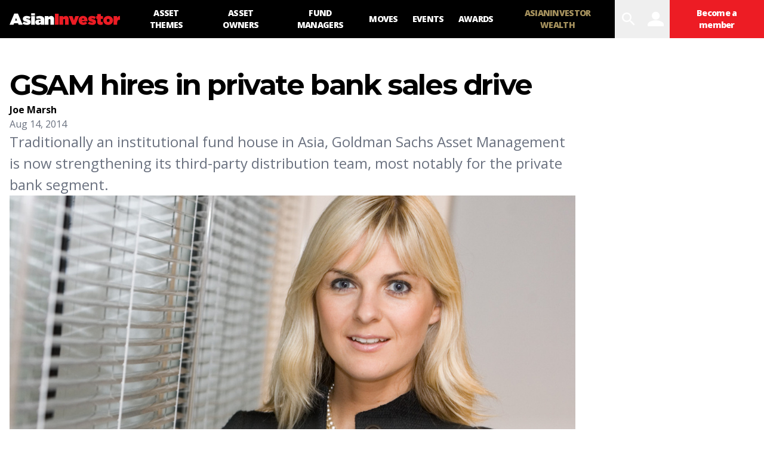

--- FILE ---
content_type: text/html; charset=utf-8
request_url: https://www.asianinvestor.net/article/gsam-hires-in-private-bank-sales-drive/389367
body_size: 11910
content:
<!DOCTYPE html><html><head><meta charSet="utf-8"/><meta http-equiv="X-UA-Compatible" content="IE=Edge,chrome=1"/><meta name="copyright" content="© Haymarket Media Ltd."/><meta name="viewport" content="width=device-width, initial-scale=1.0, user-scalable=no"/><script type="application/ld+json">{"@context":"https://schema.org","@type":"Organization","name":"AsianInvestor","url":"https://www.asianinvestor.net","sameAs":["https://www.facebook.com/AsianInvestor/","https://twitter.com/AsianInvestor/","https://www.linkedin.com/company/asian-investor/"],"logo":"https://cdn.i.haymarketmedia.asia/?n=%2fasian-investor%2fseo%2fAI-publisherLogo.png","parentOrganization":{"@type":"Organization","name":"Haymarket","url":"https://www.haymarket.com","logo":"https://cdn.i.haymarketmedia.asia/?n=%2fshared%2fseo%2fHaymarket-112x112.png&amp;h=112&amp;w=112&amp;q=100&amp;v=20190520&amp;c=0","sameAs":[null,"https://twitter.com/haymarket_media/","https://www.linkedin.com/company/haymarket-media-group/","https://www.instagram.com/haymarket.media/"]},"contactPoint":[{"@type":"ContactPoint","contactType":"customer service","telephone":"+852 2122 5222","email":"subscriptions@asianinvestor.net"}]}</script><title>GSAM hires in private bank sales drive | Moves | AsianInvestor</title><meta name="robots" content="index,follow,noarchive"/><meta name="description" content="Traditionally an institutional fund house in Asia, Goldman Sachs Asset Management is now strengthening its third-party distribution team, most notably for the private bank segment."/><meta name="twitter:card" content="summary_large_image"/><meta name="twitter:site" content="@AsianInvestor"/><meta name="twitter:creator" content="@AsianInvestor"/><meta property="og:title" content="GSAM hires in private bank sales drive | Moves | AsianInvestor"/><meta property="og:description" content="Traditionally an institutional fund house in Asia, Goldman Sachs Asset Management is now strengthening its third-party distribution team, most notably for the private bank segment."/><meta property="og:url" content="https://www.asianinvestor.net/article/gsam-hires-in-private-bank-sales-drive/389367"/><meta property="og:type" content="article"/><meta property="article:published_time" content="2014-08-14T22:50:00.000Z"/><meta property="article:modified_time" content="2014-08-15T08:45:33.000Z"/><meta property="article:author" content="https://www.asianinvestor.net/author/joe-marsh-3/219244"/><meta property="article:section" content="Moves"/><meta property="article:tag" content="distribution"/><meta property="article:tag" content="gsam"/><meta property="article:tag" content="jessica jones"/><meta property="article:tag" content="private banks"/><meta property="og:image" content="https://cdn.i.haymarketmedia.asia/?n=asian-investor%2Fcontent%2FJessica%20Jones.JPG"/><meta property="og:locale" content="en_US"/><meta property="og:site_name" content="AsianInvestor"/><link rel="canonical" href="https://www.asianinvestor.net/article/gsam-hires-in-private-bank-sales-drive/389367"/><meta name="title" content="GSAM hires in private bank sales drive | Moves | AsianInvestor"/><meta name="keywords" content="distribution, gsam, jessica jones, private banks"/><meta name="url" content="https://www.asianinvestor.net/article/gsam-hires-in-private-bank-sales-drive/389367"/><script type="application/ld+json">{"@context":"https://schema.org","@type":"NewsArticle","headline":"GSAM hires in private bank sales drive","description":"Traditionally an institutional fund house in Asia, Goldman Sachs Asset Management is now strengthening its third-party distribution team, most notably for the private bank segment.","mainEntityOfPage":{"@type":"WebPage","@id":"https://www.asianinvestor.net/article/gsam-hires-in-private-bank-sales-drive/389367"},"image":["https://cdn.i.haymarketmedia.asia/?n=asian-investor%2Fcontent%2FJessica%20Jones.JPG"],"datePublished":"Thu Aug 14 2014","dateModified":"Fri Aug 15 2014","author":[{"@type":"Person","name":"Joe Marsh","url":"https://www.asianinvestor.net/author/joe-marsh-3/219244"}],"publisher":{"@type":"Organization","name":"AsianInvestor","logo":{"@type":"ImageObject","url":"https://cdn.i.haymarketmedia.asia/?n=asian-investor%2Fseo%2FAI-publisherLogo.png"}},"genre":"https://www.asianinvestor.net/category/moves/1205","thumbnailURL":"https://cdn.i.haymarketmedia.asia/?n=asian-investor%2Fcontent%2FJessica%20Jones.JPG"}</script><script type="application/ld+json">{"@context":"https://schema.org","@type":"BreadcrumbList","itemListElement":[{"@type":"ListItem","position":1,"item":{"@id":"https://www.asianinvestor.net","name":"Homepage"}},{"@type":"ListItem","position":2,"item":{"@id":"https://www.asianinvestor.net/author/joe-marsh-3/219244","name":"Joe Marsh"}},{"@type":"ListItem","position":3,"item":{"@id":"https://www.asianinvestor.net/article/gsam-hires-in-private-bank-sales-drive/389367","name":"GSAM hires in private bank sales drive"}}]}</script><script type="application/ld+json">{"@context":"https://schema.org","@type":"BreadcrumbList","itemListElement":[{"@type":"ListItem","position":1,"item":{"@id":"https://www.asianinvestor.net","name":"Homepage"}},{"@type":"ListItem","position":2,"item":{"@id":"https://www.asianinvestor.net/category/fund-managers/1204","name":"Fund Managers"}},{"@type":"ListItem","position":3,"item":{"@id":"https://www.asianinvestor.net/article/gsam-hires-in-private-bank-sales-drive/389367","name":"GSAM hires in private bank sales drive"}}]}</script><meta name="next-head-count" content="33"/><script type="d77093a7a395e764e8628fd7-text/javascript">(function(w,d,s,l,i){w[l]=w[l]||[];w[l].push({'gtm.start':
            new Date().getTime(),event:'gtm.js'});var f=d.getElementsByTagName(s)[0],
            j=d.createElement(s),dl=l!='dataLayer'?'&l='+l:'';j.async=true;j.src=
            'https://www.googletagmanager.com/gtm.js?id='+i+dl;f.parentNode.insertBefore(j,f);
          })(window,document,'script','dataLayer','GTM-NPP7S2D');</script><link rel="icon" type="image/png" sizes="1024x1024" href="https://cdn.i.haymarketmedia.asia/?n=%2fasian-investor%2fseo%2fAI-icon.png&amp;h=1024&amp;w=1024&amp;q=100&amp;v=20190520&amp;c=1"/><link rel="preconnect" href="https://fonts.googleapis.com"/><link rel="preconnect" href="https://fonts.gstatic.com" crossorigin="true"/><link rel="stylesheet" data-href="https://fonts.googleapis.com/css2?family=Open+Sans:ital,wght@0,300;0,400;0,600;0,700;0,800;1,300;1,400;1,600;1,700;1,800&amp;display=swap"/><link rel="stylesheet" data-href="https://fonts.googleapis.com/css2?family=Merriweather:ital,wght@0,400;0,700;0,900&amp;display=swap"/><link rel="stylesheet" data-href="https://fonts.googleapis.com/css2?family=Montserrat:ital,wght@0,300;0,400;0,500;0,600;0,700;0,800;0,900;1,300;1,400;1,500;1,600;1,700;1,800;1,900&amp;display=swap"/><meta name="twitter:card" content="summary_large_image"/><script async="" src="https://securepubads.g.doubleclick.net/tag/js/gpt.js" type="d77093a7a395e764e8628fd7-text/javascript"></script><script type="d77093a7a395e764e8628fd7-text/javascript">var googletag = googletag || {}; googletag.cmd = googletag.cmd || [];</script><script async="" src="https://www.googletagmanager.com/gtag/js?id=G-V6F1RDJ1K9" type="d77093a7a395e764e8628fd7-text/javascript"></script><script async="" type="d77093a7a395e764e8628fd7-text/javascript">window.dataLayer = window.dataLayer || [];   function gtag(){dataLayer.push(arguments);}   gtag('js', new Date());</script><script async="" src="https://www.googletagmanager.com/gtag/js?id=AW-10940743269" type="d77093a7a395e764e8628fd7-text/javascript"></script><script async="" type="d77093a7a395e764e8628fd7-text/javascript">window.dataLayer = window.dataLayer || [];   function gtag(){dataLayer.push(arguments);}   gtag('js', new Date());  gtag('config', 'AW-10940743269');</script><script type="d77093a7a395e764e8628fd7-text/javascript">!function(f,b,e,v,n,t,s)
            {if(f.fbq)return;n=f.fbq=function(){n.callMethod?
            n.callMethod.apply(n,arguments):n.queue.push(arguments)};
            if(!f._fbq)f._fbq=n;n.push=n;n.loaded=!0;n.version='2.0';
            n.queue=[];t=b.createElement(e);t.async=!0;
            t.src=v;s=b.getElementsByTagName(e)[0];
            s.parentNode.insertBefore(t,s)}(window, document,'script',
            'https://connect.facebook.net/en_US/fbevents.js');
            fbq('init', 298747275402724);
            fbq('track', 'PageView');</script><script async="" type="d77093a7a395e764e8628fd7-text/javascript" src="https://accounts.haymarket.media/tracking/handdrip.js"></script><script type="d77093a7a395e764e8628fd7-text/javascript">_linkedin_partner_id = "375571";
            window._linkedin_data_partner_ids = window._linkedin_data_partner_ids || [];
            window._linkedin_data_partner_ids.push(_linkedin_partner_id);
            </script><script type="d77093a7a395e764e8628fd7-text/javascript">(function(l) {
            if (!l){window.lintrk = function(a,b){window.lintrk.q.push([a,b])};
            window.lintrk.q=[]}
            var s = document.getElementsByTagName("script")[0];
            var b = document.createElement("script");
            b.type = "text/javascript";b.async = true;
            b.src = "https://snap.licdn.com/li.lms-analytics/insight.min.js";
            s.parentNode.insertBefore(b, s);})(window.lintrk);</script><link rel="icon" type="image/png" sizes="128x128" href="https://cdn.i.haymarketmedia.asia/?n=%2fasian-investor%2fseo%2fAI-icon.png&amp;h=128&amp;w=128&amp;q=100&amp;v=20190520&amp;c=1"/><link rel="icon" type="image/png" sizes="192x192" href="https://cdn.i.haymarketmedia.asia/?n=%2fasian-investor%2fseo%2fAI-icon.png&amp;h=192&amp;w=192&amp;q=100&amp;v=20190520&amp;c=1"/><link rel="icon" type="image/png" sizes="1024x1024" href="https://cdn.i.haymarketmedia.asia/?n=%2fasian-investor%2fseo%2fAI-icon.png&amp;h=1024&amp;w=1024&amp;q=100&amp;v=20190520&amp;c=1"/><link rel="apple-touch-icon" sizes="180x180" href="https://cdn.i.haymarketmedia.asia/?n=%2fasian-investor%2fseo%2fAI-icon.png&amp;h=180&amp;w=180&amp;q=100&amp;v=20190520&amp;c=1"/><script type="d77093a7a395e764e8628fd7-text/javascript"> (function(h,o,t,j,a,r){ h.hj=h.hj||function(){(h.hj.q=h.hj.q||[]).push(arguments)}; h._hjSettings={hjid:286696,hjsv:6}; a=o.getElementsByTagName('head')[0]; r=o.createElement('script');r.async=1; r.src=t+h._hjSettings.hjid+j+h._hjSettings.hjsv; a.appendChild(r); })(window,document,'https://static.hotjar.com/c/hotjar-','.js?sv='); </script><link rel="preload" href="/_next/static/css/34a67a826ec3dd6e.css" as="style"/><link rel="stylesheet" href="/_next/static/css/34a67a826ec3dd6e.css" data-n-g=""/><noscript data-n-css=""></noscript><script defer="" nomodule="" src="/_next/static/chunks/polyfills-c67a75d1b6f99dc8.js" type="d77093a7a395e764e8628fd7-text/javascript"></script><script src="/_next/static/chunks/webpack-97afadfb35eef019.js" defer="" type="d77093a7a395e764e8628fd7-text/javascript"></script><script src="/_next/static/chunks/framework-017ec6f228181592.js" defer="" type="d77093a7a395e764e8628fd7-text/javascript"></script><script src="/_next/static/chunks/main-57b880c2d501bb8e.js" defer="" type="d77093a7a395e764e8628fd7-text/javascript"></script><script src="/_next/static/chunks/pages/_app-28cd206715319409.js" defer="" type="d77093a7a395e764e8628fd7-text/javascript"></script><script src="/_next/static/chunks/pages/article/%5Bslug%5D/%5Bid%5D-2e3ee7327cfebad0.js" defer="" type="d77093a7a395e764e8628fd7-text/javascript"></script><script src="/_next/static/k2ZlOWD0-kX7X7GnYNV0F/_buildManifest.js" defer="" type="d77093a7a395e764e8628fd7-text/javascript"></script><script src="/_next/static/k2ZlOWD0-kX7X7GnYNV0F/_ssgManifest.js" defer="" type="d77093a7a395e764e8628fd7-text/javascript"></script><link rel="stylesheet" href="https://fonts.googleapis.com/css2?family=Open+Sans:ital,wght@0,300;0,400;0,600;0,700;0,800;1,300;1,400;1,600;1,700;1,800&display=swap"/><link rel="stylesheet" href="https://fonts.googleapis.com/css2?family=Merriweather:ital,wght@0,400;0,700;0,900&display=swap"/><link rel="stylesheet" href="https://fonts.googleapis.com/css2?family=Montserrat:ital,wght@0,300;0,400;0,500;0,600;0,700;0,800;0,900;1,300;1,400;1,500;1,600;1,700;1,800;1,900&display=swap"/></head><body class="tw-antialiased"><noscript><iframe src="https://www.googletagmanager.com/ns.html?id=GTM-NPP7S2D" height="0" width="0" style="display:none;visibility:hidden"></iframe></noscript><noscript><img height="1" width="1" style="display:none" src="https://www.facebook.com/tr?id=298747275402724&ev=PageView&noscript=1" /></noscript><div id="__next" data-reactroot=""><header><div class="tw-antialiased tw-max-w-full tw-bg-black tw-flex tw-items-center"><figure><a class="tw-block tw-py-3 tw-px-2 | sm:tw-px-4" href="/"><img alt="AsianInvester" src="/images/AI-Logo.svg" class="tw-hidden tw-w-auto tw-h-5 tw-transition-all | sm:tw-block | 2xl:tw-h-7"/><img alt="AsianInvester" src="/images/AI-Icon.svg" class="tw-w-auto tw-h-6 | sm:tw-hidden"/><img alt="AsianInvester" src="/images/AI-Logo-wbg.svg" class="logoPrint tw-hidden tw-w-auto tw-h-5 tw-transition-all"/></a></figure><nav class="tw-hidden | xl:tw-inline-flex"><a id="1208" class="tw-block tw-text-sm tw-font-extrabold tw-tracking-tighter tw-uppercase tw-text-center tw-text-white tw-h-16 tw-px-3 tw-transition-all | hover:tw-bg-primary-main | 2xl:tw-px-4 nav-asset-themes" href="/category/asset-themes/1208"><span class="tw-block tw-relative tw-top-1/2 tw-transform tw--translate-y-1/2">Asset themes</span></a><a id="1207" class="tw-block tw-text-sm tw-font-extrabold tw-tracking-tighter tw-uppercase tw-text-center tw-text-white tw-h-16 tw-px-3 tw-transition-all | hover:tw-bg-primary-main | 2xl:tw-px-4 nav-asset-owners" href="/category/asset-owners/1207"><span class="tw-block tw-relative tw-top-1/2 tw-transform tw--translate-y-1/2">Asset Owners</span></a><a id="1204" class="tw-block tw-text-sm tw-font-extrabold tw-tracking-tighter tw-uppercase tw-text-center tw-text-white tw-h-16 tw-px-3 tw-transition-all | hover:tw-bg-primary-main | 2xl:tw-px-4 nav-fund-managers" href="/category/fund-managers/1204"><span class="tw-block tw-relative tw-top-1/2 tw-transform tw--translate-y-1/2">Fund Managers</span></a><a id="1205" class="tw-block tw-text-sm tw-font-extrabold tw-tracking-tighter tw-uppercase tw-text-center tw-text-white tw-h-16 tw-px-3 tw-transition-all | hover:tw-bg-primary-main | 2xl:tw-px-4 nav-moves" href="/category/moves/1205"><span class="tw-block tw-relative tw-top-1/2 tw-transform tw--translate-y-1/2">Moves</span></a><a class="tw-block tw-text-sm tw-font-extrabold tw-tracking-tighter tw-uppercase tw-text-center tw-text-white tw-h-16 tw-px-3 tw-transition-all | hover:tw-bg-primary-main | 2xl:tw-px-4 nav-events" target="_blank" href="https://events.asianinvestor.net"><span class="tw-block tw-relative tw-top-1/2 tw-transform tw--translate-y-1/2">Events</span></a><a id="190" class="tw-block tw-text-sm tw-font-extrabold tw-tracking-tighter tw-uppercase tw-text-center tw-text-white tw-h-16 tw-px-3 tw-transition-all | hover:tw-bg-primary-main | 2xl:tw-px-4 nav-awards" href="/category/awards/190"><span class="tw-block tw-relative tw-top-1/2 tw-transform tw--translate-y-1/2">Awards</span></a><a class="tw-block tw-text-sm tw-font-extrabold tw-tracking-tighter tw-uppercase tw-text-center tw-text-white tw-h-16 tw-px-3 tw-transition-all | hover:tw-bg-primary-main | 2xl:tw-px-4 nav-asianinvestor-wealth" target="_blank" uniqueClass="asianinvestor-wealth" href="https://www.asianinvestorwealth.net/"><span class="tw-block tw-relative tw-top-1/2 tw-transform tw--translate-y-1/2">AsianInvestor Wealth</span></a></nav><div class="tw-flex-grow"></div><nav class="tw-inline-flex"><div><button id="searchBtn" class="tw-block tw-transition-all tw-font-icon tw-text-2xl tw-text-center tw-text-white tw-h-12 tw-px-2 tw-cursor-pointer | hover:tw-text-primary-main | xl:tw-text-3xl xl:tw-px-2 xl:tw-h-16  searchBtn" alt="search">search</button><div class="!tw-hidden searchPopup tw-transition-all tw-fixed tw-z-50 tw-top-0 tw-left-0 tw-w-screen tw-px-4 tw-pt-2 tw-pb-8 tw-overflow-y-auto tw-bg-white tw-h-screen | sm:tw-pt-4 sm:tw-pb-8 | 2xl:tw-px-8 2xl:tw-pb-16"><div class="tw-flex"><div class="tw-flex-grow"></div><button class="tw-block tw-transition-all tw-font-icon tw-text-center tw-cursor-pointer tw-text-primary-main | hover:tw-text-white hover:tw-bg-primary-main tw-text-lg tw-leading-none tw-h-10 tw-w-10 | sm:tw-text-xl sm:tw-leading-none sm:tw-h-12 sm:tw-w-12 | lg:tw-text-2xl lg:tw-leading-none lg:tw-h-13 lg:tw-w-13  searchPopupClose" alt="close">close</button></div><div class="tw-grid tw-grid-cols-1 tw-gap-4 tw-max-w-middle tw-m-auto | sm:tw-gap-8 | xl:tw-gap-16"><div class=""><div class="tw-text-center"></div></div><div><div class="tw-relative tw-border-b-2 tw-border-black tw-border-opacity-30 tw-bg-white | hover:tw-border-opacity-60"><label for="search" class="tw-absolute tw-transition-all tw-top-1/2 tw-left-4 tw-transform tw--translate-y-1/2 tw-text-xl tw-leading-none tw-font-bold tw-tracking-tighter tw-text-gray-300 tw-pointer-events-none |  sm:tw-left-6 sm:tw-text-3xl | lg:tw-left-8 lg:tw-text-4xl">Search</label><div class="tw-pr-10 tw-pl-2 tw-border-l-8 tw-border-primary-main | sm:tw-pl-3 sm:tw-border-l-12 | lg:tw-pl-4 lg:tw-border-l-16"><input type="text" aria-invalid="false" id="search" class="tw-text-xl tw-leading-tight tw-font-bold tw-tracking-tighter tw-outline-none tw-w-full tw-h-10 | sm:tw-text-3xl sm:tw-leading-tight sm:tw-h-12 | lg:tw-text-4xl lg:tw-leading-tight lg:tw-h-13" autoComplete="false" value=""/></div><div class="tw-absolute tw-bottom-0 tw-right-0"><button class="tw-block tw-transition-all tw-font-icon tw-text-center tw-cursor-pointer tw-text-white tw-bg-primary-main | hover:tw-bg-primary-dark tw-text-lg tw-leading-none tw-h-10 tw-w-10 | sm:tw-text-xl sm:tw-leading-none sm:tw-h-12 sm:tw-w-12 | lg:tw-text-2xl lg:tw-leading-none lg:tw-h-13 lg:tw-w-13 " alt="search">search</button></div></div><div class="tw-mt-8"></div></div></div><style>      #searchAd {        position: fixed;        top: -1000rem;        left: 50%;        transform: translateX(-50%);        margin-right: -50%;        transition-delay: 0s;      }    </style></div></div><button class="tw-block tw-transition-all tw-font-icon tw-text-2xl tw-text-center tw-text-white tw-h-12 tw-px-2 tw-cursor-pointer | hover:tw-text-primary-main | xl:tw-text-3xl xl:tw-px-2 xl:tw-h-16 " alt="user" data-appid="asianinvestor.web">user</button><div><a class="tw-block tw-transition-all tw-text-xs tw-tracking-tighter tw-font-extrabold tw-text-center tw-text-white tw-bg-primary-main tw-h-12 tw-px-2 tw-cursor-pointer | hover:tw-bg-primary-dark | xl:tw-text-sm xl:tw-h-16 xl:tw-px-4 " href="/account/subscribe"><span class="tw-block tw-relative tw-top-1/2 tw-transform tw--translate-y-1/2">Become a member</span></a></div><div><button class="tw-block tw-transition-all tw-font-icon tw-text-2xl tw-text-center tw-text-white tw-h-12 tw-px-2 tw-cursor-pointer | hover:tw-text-primary-main | xl:tw-text-3xl xl:tw-px-2 xl:tw-h-16 | xl:tw-hidden " alt="menu">menu</button><div class="tw-transition-all tw-fixed tw-z-[300] tw-top-0 tw-left-0 tw-w-screen tw-px-8 tw-pt-4 tw-pb-8 tw-overflow-y-auto tw-bg-black tw-invisible tw-opacity-0 tw-h-1/2 | xl:tw-hidden"><div class="tw-flex"><figure><a class="tw-block tw-py-3 tw-px-2 | sm:tw-px-4" href="/"><img alt="AsianInvester" src="/images/AI-Logo.svg" class="tw-hidden tw-w-auto tw-h-5 tw-transition-all | sm:tw-block | 2xl:tw-h-7"/><img alt="AsianInvester" src="/images/AI-Icon.svg" class="tw-w-auto tw-h-6 | sm:tw-hidden"/><img alt="AsianInvester" src="/images/AI-Logo-wbg.svg" class="logoPrint tw-hidden tw-w-auto tw-h-5 tw-transition-all"/></a></figure><div class="tw-flex-grow"></div><button class="tw-block tw-transition-all tw-font-icon tw-text-center tw-cursor-pointer tw-text-primary-main | hover:tw-text-white hover:tw-bg-primary-main tw-text-lg tw-leading-none tw-h-10 tw-w-10 | sm:tw-text-xl sm:tw-leading-none sm:tw-h-12 sm:tw-w-12 | lg:tw-text-2xl lg:tw-leading-none lg:tw-h-13 lg:tw-w-13 " alt="close">close</button></div><nav class="tw-grid tw-grid-cols-1"><a id="1208" class="tw-block tw-text-base tw-font-extrabold tw-tracking-tighter tw-uppercase tw-text-white tw-text-left tw-px-2 tw-py-2 tw-border-b tw-border-gray-700 tw-transition-all | hover:tw-bg-primary-main | sm:tw-px-4 | 2xl:tw-px-4 xsNav-asset-themes" href="/category/asset-themes/1208"><span>Asset themes</span></a><a id="1207" class="tw-block tw-text-base tw-font-extrabold tw-tracking-tighter tw-uppercase tw-text-white tw-text-left tw-px-2 tw-py-2 tw-border-b tw-border-gray-700 tw-transition-all | hover:tw-bg-primary-main | sm:tw-px-4 | 2xl:tw-px-4 xsNav-asset-owners" href="/category/asset-owners/1207"><span>Asset Owners</span></a><a id="1204" class="tw-block tw-text-base tw-font-extrabold tw-tracking-tighter tw-uppercase tw-text-white tw-text-left tw-px-2 tw-py-2 tw-border-b tw-border-gray-700 tw-transition-all | hover:tw-bg-primary-main | sm:tw-px-4 | 2xl:tw-px-4 xsNav-fund-managers" href="/category/fund-managers/1204"><span>Fund Managers</span></a><a id="1205" class="tw-block tw-text-base tw-font-extrabold tw-tracking-tighter tw-uppercase tw-text-white tw-text-left tw-px-2 tw-py-2 tw-border-b tw-border-gray-700 tw-transition-all | hover:tw-bg-primary-main | sm:tw-px-4 | 2xl:tw-px-4 xsNav-moves" href="/category/moves/1205"><span>Moves</span></a><a class="tw-block tw-text-base tw-font-extrabold tw-tracking-tighter tw-uppercase tw-text-white tw-text-left tw-px-2 tw-py-2 tw-border-b tw-border-gray-700 tw-transition-all | hover:tw-bg-primary-main | sm:tw-px-4 | 2xl:tw-px-4 xsNav-events" target="_blank" href="https://events.asianinvestor.net"><span>Events</span></a><a id="190" class="tw-block tw-text-base tw-font-extrabold tw-tracking-tighter tw-uppercase tw-text-white tw-text-left tw-px-2 tw-py-2 tw-border-b tw-border-gray-700 tw-transition-all | hover:tw-bg-primary-main | sm:tw-px-4 | 2xl:tw-px-4 xsNav-awards" href="/category/awards/190"><span>Awards</span></a><a class="tw-block tw-text-base tw-font-extrabold tw-tracking-tighter tw-uppercase tw-text-white tw-text-left tw-px-2 tw-py-2 tw-border-b tw-border-gray-700 tw-transition-all | hover:tw-bg-primary-main | sm:tw-px-4 | 2xl:tw-px-4 xsNav-asianinvestor-wealth" target="_blank" uniqueClass="asianinvestor-wealth" href="https://www.asianinvestorwealth.net/"><span>AsianInvestor Wealth</span></a></nav></div></div></nav></div><nav class="tw-bg-secondary-main tw-text-center tw-overflow-x-auto tw-overflow-y-hidden"><div class="tw-inline-flex tw-justify-start | empty:tw-hidden"></div></nav></header><div class="topLeaderboardObj tw-bg-secondary-light tw-top-0 tw-left-0 tw-z-[500] tw-transition tw-duration-500"><div class="topLeaderboard"></div></div><main class="tw-flex tw-flex-col tw-gap-8 tw-my-4 | sm:tw-gap-16 sm:tw-my-8 | lg:tw-my-12 | 2xl:tw-my-16"><section class="tw-flex tw-flex-col tw-flex-wrap tw-gap-8 tw-w-full | sm:tw-gap-16 "><div class="tw-max-w-container tw-flex tw-flex-col tw-gap-8 tw-px-2 tw-m-auto tw-w-full | sm:tw-flex-row sm:tw-flex-nowrap sm:tw-gap-4 sm:tw-px-4 | md:tw-gap-12"><aside class="tw-hidden | 2xl:tw-block 2xl:tw-w-75"><div class="tw-sticky tw-top-4"><div class="tw-py-4 tw-border-t tw-border-sideBorder first:tw-pt-0 first:tw-border-0 last:tw-pb-0"><div class="tw-flex tw-flex-col tw-flex-nowrap tw-gap-2"><div class="tw-font-headline tw-font-bold tw-text-xl tw-tracking-tight tw-text-center sm:tw-text-left">Was this article helpful?</div><style>@keyframes spin{to{transform:rotate(360deg)}}.tf-v1-slider{position:fixed;top:0;left:0;width:100%;height:100%;background:rgba(0,0,0,0.75);transition:opacity 0.25s ease-in-out;z-index:10001}.tf-v1-slider .tf-v1-iframe-wrapper{height:100%;position:absolute;top:0;transition:right 0.5s ease-in-out, left 0.5s ease-in-out}.tf-v1-slider .tf-v1-iframe-wrapper iframe{width:100%;height:100%;border:none;overflow:hidden}@media (min-width: 481px){.tf-v1-slider .tf-v1-iframe-wrapper iframe{border-radius:8px 0 0 8px}}.tf-v1-slider .tf-v1-close{position:absolute;font-size:32px;line-height:24px;width:24px;height:24px;text-align:center;cursor:pointer;opacity:0.75;transition:opacity 0.25s ease-in-out;text-decoration:none;color:#000}.tf-v1-slider .tf-v1-close:hover{opacity:1}@media (min-width: 481px){.tf-v1-slider .tf-v1-close{color:#fff !important}}@media (min-width: 481px){.tf-v1-slider .tf-v1-close{top:4px;left:-24px}}.tf-v1-slider .tf-v1-close:hover{opacity:1}.tf-v1-slider .tf-v1-spinner{border:3px solid #aaa;font-size:40px;width:1em;height:1em;border-radius:0.5em;box-sizing:border-box;animation:spin 1s linear infinite;border-top-color:#fff;position:absolute;top:50%;left:50%;margin:-20px 0 0 -20px}@media (min-width: 481px){.tf-v1-slider.left .tf-v1-iframe-wrapper iframe{border-radius:0 8px 8px 0}.tf-v1-slider.left .tf-v1-close{left:auto;right:-24px}}@media (max-width: 480px){.tf-v1-slider{width:100% !important;height:100% !important;width:100vw !important;height:100vh !important;max-height:stretch}.tf-v1-slider .tf-v1-iframe-wrapper{width:100% !important;height:100%;transition:unset}.tf-v1-slider .tf-v1-iframe-wrapper iframe{border-radius:none}.tf-v1-slider .tf-v1-close{position:absolute;font-size:32px;line-height:24px;width:24px;height:24px;text-align:center;cursor:pointer;opacity:0.75;transition:opacity 0.25s ease-in-out;text-decoration:none;color:#000;top:6px;right:8px;left:auto}.tf-v1-slider .tf-v1-close:hover{opacity:1}}@media (max-width: 480px) and (min-width: 481px){.tf-v1-slider .tf-v1-close{color:#fff !important}}
</style><button class="tw-text-center | sm:tw-text-left" data-testid="tf-v1-slider"><button class="tw-inline-block tw-transition-all tw-font-headline tw-font-extrabold tw-uppercase tw-text-center tw-cursor-pointer tw-text-white tw-bg-primary-main | hover:tw-bg-primary-dark tw-min-w-8em tw-max-w-full | sm:tw-min-w-10em | lg:tw-min-w-12em tw-p-1em tw-text-xs tw-leading-box-xs " alt="Feedback">Feedback</button></button></div></div><div class="tw-py-4 tw-border-t tw-border-sideBorder first:tw-pt-0 first:tw-border-0 last:tw-pb-0"><div class="tw-flex tw-flex-col tw-flex-nowrap tw-gap-2"><div class="tw-font-headline tw-font-bold tw-text-xl tw-tracking-tight tw-text-center sm:tw-text-left">Share our publication on social media</div><div class="tw-flex tw-flex-row tw-flex-wrap tw-gap-8 tw-justify-center sm:tw-justify-start"><div><a class="tw-block tw-transition-all tw-font-icon tw-text-center tw-cursor-pointer tw-text-primary-main  | hover:tw-text-primary-dark tw-text-3xl tw-leading-none " target="ShareOnFacebook" href="https://www.facebook.com/sharer/sharer.php?u=https%3A%2F%2Fwww.asianinvestor.net%2Farticle%2Fgsam-hires-in-private-bank-sales-drive%2F389367"><span>facebook</span></a></div><div><a class="tw-block tw-transition-all tw-font-icon tw-text-center tw-cursor-pointer tw-text-primary-main  | hover:tw-text-primary-dark tw-text-3xl tw-leading-none " target="ShareOnTwitter" href="https://twitter.com/intent/tweet?text=GSAM+hires+in+private+bank+sales+drive&amp;url=https%3A%2F%2Fwww.asianinvestor.net%2Farticle%2Fgsam-hires-in-private-bank-sales-drive%2F389367"><span>twitter</span></a></div><div><a class="tw-block tw-transition-all tw-font-icon tw-text-center tw-cursor-pointer tw-text-primary-main  | hover:tw-text-primary-dark tw-text-3xl tw-leading-none " target="ShareOnLinkedIn" href="https://www.linkedin.com/cws/share?url=https://www.asianinvestor.net/article/gsam-hires-in-private-bank-sales-drive/389367"><span>linkedin</span></a></div></div></div></div></div></aside><div class="tw-flex-grow tw-w-full | sm:tw-w-[calc(100%-19.75rem)] | 2xl:tw-w-[calc(100%-(2*19.75rem))] | tw-flex tw-flex-col tw-flex-nowrap tw-gap-6"><header class="tw-flex tw-flex-col tw-flex-wrap tw-gap-4 tw-max-w-middle Z| sm:tw-gap-8 | 2xl:tw-gap-12"><h1 class="tw-block tw-font-headline tw-font-bold tw-tracking-tighter tw-text-3xl tw-leading-tight tw-text-black | sm:tw-text-4xl sm:tw-leading-tight | lg:tw-text-5xl lg:tw-leading-tight">GSAM hires in private bank sales drive</h1><div><div class="tw-font-sans tw-font-bold tw-text-sm tw-leading-tight | sm:tw-text-base"><a class="tw-text-black | hover:tw-underline" href="/author/joe-marsh-3/219244">Joe Marsh</a></div><time class="tw-block tw-font-sans tw-text-sm tw-text-gray-500 | sm:tw-text-base">Aug 14, 2014</time></div><div><div class="tw-font-sans tw-text-lg tw-text-gray-500 | sm:tw-text-xl | lg:tw-text-2xl lg:tw-leading-normal ">Traditionally an institutional fund house in Asia, Goldman Sachs Asset Management is now strengthening its third-party distribution team, most notably for the private bank segment.</div></div></header><figure><img src="https://cdn.i.haymarketmedia.asia/?n=asian-investor%2Fcontent%2FJessica%20Jones.JPG&amp;c=1&amp;h=677&amp;q=100&amp;v=20261620&amp;w=1204" width="1204" height="677" alt="GSAM hires in private bank sales drive" class="tw-block tw-w-full tw-h-auto"/></figure><div class="tw-prose md:tw-prose-lg lg:tw-prose-xl prose-headings:tw-font-headline prose-img:tw-m-0 md:prose-img:tw-m-0 lg:prose-img:tw-m-0 prose-a:tw-text-primary-main hover:prose-a:tw-no-underline prose-blockquote:tw-relative prose-blockquote:tw-pl-4em md:prose-blockquote:tw-pl-5em lg:prose-blockquote:tw-pl-6em prose-blockquote:tw-font-semibold prose-blockquote:tw-not-italic prose-blockquote:tw-border-dotted prose-blockquote:tw-border-border prose-blockquote:tw-border-l-0 prose-blockquote:tw-border-y tw-max-w-full tw-select-none"><p>
	Goldman Sachs Asset Management has long had a focus on institutional clients above all in Asia Pacific, but the US firm is expanding its presence in the region&rsquo;s private banking segment.</p></div><div class="tw-relative tw-grid tw-grid-cols-1 tw-gap-4 tw-max-w-middle tw-bg-primary-deepLight tw-p-4 | sm:tw-gap-6 | md:tw-gap-8 | 2xl:tw-p-8"><div class="tw-absolute tw-bottom-full tw-bg-gradient-to-t tw-from-white tw-w-full tw-h-60"></div><header><h5 class="tw-font-headline tw-text-xl tw-font-bold tw-tracking-tighter tw-text-primary-main | sm:tw-text-2xl | lg:tw-text-3xl">Sign in to read on!</h5><div class="tw-font-body tw-text-base tw-font-bold tw-tracking-tight tw-text-black tw-mt-0.25em | sm:tw-text-lg sm:tw-mt-0.5em | lg:tw-text-xl"><div class='tw-font-normal'><div class='tw-text-[0.9em]'>Registered users get 2 free articles in 30 days.</div><br /><div class='tw-text-[0.9em]'>Subscribers have full unlimited access to <span class='tw-font-bold'>AsianInvestor</span></div><br /><div class='tw-text-[0.9em]'>Not signed up? New users get 2 free articles per month, plus a 7-day unlimited free trial.</div></div></div></header><footer><div class="tw-inline-flex tw-flex-wrap tw-gap-4"><button class="tw-inline-block tw-transition-all tw-font-headline tw-font-extrabold tw-uppercase tw-text-center tw-cursor-pointer tw-text-white tw-bg-primary-main | hover:tw-bg-primary-dark tw-min-w-12em tw-max-w-full tw-p-1em tw-text-xs tw-leading-box-xs | sm:tw-text-sm sm:tw-leading-box-sm | lg:tw-text-base lg:tw-leading-box-md " alt="Sign In">Sign In</button><a class="tw-inline-block tw-transition-all tw-font-headline tw-font-extrabold tw-uppercase tw-text-center tw-cursor-pointer tw-text-white tw-bg-primary-main | hover:tw-bg-primary-dark tw-min-w-12em tw-max-w-full tw-p-1em tw-text-xs tw-leading-box-xs | sm:tw-text-sm sm:tw-leading-box-sm | lg:tw-text-base lg:tw-leading-box-md " href="/account/register"><span>New User</span></a><a class="tw-inline-block tw-transition-all tw-font-headline tw-font-extrabold tw-uppercase tw-text-center tw-cursor-pointer tw-text-white tw-bg-secondary-main | hover:tw-bg-secondary-dark tw-min-w-12em tw-max-w-full tw-p-1em tw-text-xs tw-leading-box-xs | sm:tw-text-sm sm:tw-leading-box-sm | lg:tw-text-base lg:tw-leading-box-md " href="/account/subscribe"><span>Subscription Plan</span></a></div></footer><div class="tw-font-body tw-text-base tw-font-bold tw-tracking-tight tw-text-black tw-mt-0.25em | sm:tw-text-lg sm:tw-mt-0.5em | lg:tw-text-xl"><div class='tw-font-normal'><div class='tw-text-[0.9em]'>If you are a senior professional at a large institutional asset owner, such as a sovereign wealth fund or pension fund, please contact <a href="/cdn-cgi/l/email-protection#c3b0b6a1b0a0b1aab3b7aaacadb083a2b0aaa2adaaadb5a6b0b7acb1edada6b7" class='tw-text-primary-main tw-underline' /><span class="__cf_email__" data-cfemail="780b0d1a0b1b0a11080c1117160b38190b11191611160e1d0b0c170a56161d0c">[email&#160;protected]</span></a> for further assistance.</div><br/><div class='tw-font-bold'>Questions?</div><div class='tw-text-[0.9em]'><a target='_blank' href='/account/subscribe' class='tw-text-primary-main tw-underline' />See here</a> for more information on licences and prices, or contact <a href="/cdn-cgi/l/email-protection#90e3e5f2e3f3e2f9e0e4f9fffee3d0f1e3f9f1fef9fee6f5e3e4ffe2befef5e4" class='tw-text-primary-main tw-underline' /><span class="__cf_email__" data-cfemail="750600170616071c05011c1a1b063514061c141b1c1b031006011a075b1b1001">[email&#160;protected]</span></a></div></div></div></div><div class="tw-font-body tw-text-base tw-italic">¬ Haymarket Media Limited. All rights reserved.</div><div class="tw-hidden | sm:tw-block"><footer class="tw-flex tw-flex-col tw-flex-wrap tw-gap-4 tw-max-w-middle"><div class="tw-flex tw-flex-row tw-flex-wrap tw-gap-x-4 tw-font-headline tw-text-sm tw-leading-normal tw-uppercase tw-font-bold | sm:tw-gap-x-6 sm:tw-text-base | lg:tw-gap-x-8 lg:tw-text-lg"><a class="tw-text-primary-main | hover:tw-underline" href="/category/moves/1205">Moves</a><a class="tw-text-primary-main | hover:tw-underline" href="/category/fund-managers/1204">Fund Managers</a></div><div class="tw-flex tw-flex-row tw-flex-wrap tw-gap-x-4 tw-font-body tw-text-xs tw-leading-normal tw-font-bold | sm:tw-gap-x-6 sm:tw-text-sm | lg:tw-gap-x-8 lg:tw-text-base"><a class="tw-text-black | hover:tw-underline" href="/tag/distribution">#<!-- -->distribution</a><a class="tw-text-black | hover:tw-underline" href="/tag/gsam">#<!-- -->gsam</a><a class="tw-text-black | hover:tw-underline" href="/tag/jessica%20jones">#<!-- -->jessica jones</a><a class="tw-text-black | hover:tw-underline" href="/tag/private%20banks">#<!-- -->private banks</a></div></footer></div></div><aside class="tw-flex-none tw-w-full | sm:tw-w-75"><div class="sm:tw-h-1/2 sm:tw-min-h-[664px]"><div class="tw-sticky tw-top-2 | sm:tw-top-4"><div class="tw-pt-8 sm:tw-hidden"><footer class="tw-flex tw-flex-col tw-flex-wrap tw-gap-4 tw-max-w-middle"><div class="tw-flex tw-flex-row tw-flex-wrap tw-gap-x-4 tw-font-headline tw-text-sm tw-leading-normal tw-uppercase tw-font-bold | sm:tw-gap-x-6 sm:tw-text-base | lg:tw-gap-x-8 lg:tw-text-lg"><a class="tw-text-primary-main | hover:tw-underline" href="/category/moves/1205">Moves</a><a class="tw-text-primary-main | hover:tw-underline" href="/category/fund-managers/1204">Fund Managers</a></div><div class="tw-flex tw-flex-row tw-flex-wrap tw-gap-x-4 tw-font-body tw-text-xs tw-leading-normal tw-font-bold | sm:tw-gap-x-6 sm:tw-text-sm | lg:tw-gap-x-8 lg:tw-text-base"><a class="tw-text-black | hover:tw-underline" href="/tag/distribution">#<!-- -->distribution</a><a class="tw-text-black | hover:tw-underline" href="/tag/gsam">#<!-- -->gsam</a><a class="tw-text-black | hover:tw-underline" href="/tag/jessica%20jones">#<!-- -->jessica jones</a><a class="tw-text-black | hover:tw-underline" href="/tag/private%20banks">#<!-- -->private banks</a></div></footer></div><div class="tw-pt-8 sm:tw-pt-16 sm:tw-hidden 2xl:tw-hidden"><div class="tw-py-4 tw-border-t tw-border-sideBorder first:tw-pt-0 first:tw-border-0 last:tw-pb-0"><div class="tw-flex tw-flex-col tw-flex-nowrap tw-gap-2"><div class="tw-font-headline tw-font-bold tw-text-xl tw-tracking-tight tw-text-center sm:tw-text-left">Was this article helpful?</div><style>@keyframes spin{to{transform:rotate(360deg)}}.tf-v1-slider{position:fixed;top:0;left:0;width:100%;height:100%;background:rgba(0,0,0,0.75);transition:opacity 0.25s ease-in-out;z-index:10001}.tf-v1-slider .tf-v1-iframe-wrapper{height:100%;position:absolute;top:0;transition:right 0.5s ease-in-out, left 0.5s ease-in-out}.tf-v1-slider .tf-v1-iframe-wrapper iframe{width:100%;height:100%;border:none;overflow:hidden}@media (min-width: 481px){.tf-v1-slider .tf-v1-iframe-wrapper iframe{border-radius:8px 0 0 8px}}.tf-v1-slider .tf-v1-close{position:absolute;font-size:32px;line-height:24px;width:24px;height:24px;text-align:center;cursor:pointer;opacity:0.75;transition:opacity 0.25s ease-in-out;text-decoration:none;color:#000}.tf-v1-slider .tf-v1-close:hover{opacity:1}@media (min-width: 481px){.tf-v1-slider .tf-v1-close{color:#fff !important}}@media (min-width: 481px){.tf-v1-slider .tf-v1-close{top:4px;left:-24px}}.tf-v1-slider .tf-v1-close:hover{opacity:1}.tf-v1-slider .tf-v1-spinner{border:3px solid #aaa;font-size:40px;width:1em;height:1em;border-radius:0.5em;box-sizing:border-box;animation:spin 1s linear infinite;border-top-color:#fff;position:absolute;top:50%;left:50%;margin:-20px 0 0 -20px}@media (min-width: 481px){.tf-v1-slider.left .tf-v1-iframe-wrapper iframe{border-radius:0 8px 8px 0}.tf-v1-slider.left .tf-v1-close{left:auto;right:-24px}}@media (max-width: 480px){.tf-v1-slider{width:100% !important;height:100% !important;width:100vw !important;height:100vh !important;max-height:stretch}.tf-v1-slider .tf-v1-iframe-wrapper{width:100% !important;height:100%;transition:unset}.tf-v1-slider .tf-v1-iframe-wrapper iframe{border-radius:none}.tf-v1-slider .tf-v1-close{position:absolute;font-size:32px;line-height:24px;width:24px;height:24px;text-align:center;cursor:pointer;opacity:0.75;transition:opacity 0.25s ease-in-out;text-decoration:none;color:#000;top:6px;right:8px;left:auto}.tf-v1-slider .tf-v1-close:hover{opacity:1}}@media (max-width: 480px) and (min-width: 481px){.tf-v1-slider .tf-v1-close{color:#fff !important}}
</style><button class="tw-text-center | sm:tw-text-left" data-testid="tf-v1-slider"><button class="tw-inline-block tw-transition-all tw-font-headline tw-font-extrabold tw-uppercase tw-text-center tw-cursor-pointer tw-text-white tw-bg-primary-main | hover:tw-bg-primary-dark tw-min-w-8em tw-max-w-full | sm:tw-min-w-10em | lg:tw-min-w-12em tw-p-1em tw-text-xs tw-leading-box-xs " alt="Feedback">Feedback</button></button></div></div><div class="tw-py-4 tw-border-t tw-border-sideBorder first:tw-pt-0 first:tw-border-0 last:tw-pb-0"><div class="tw-flex tw-flex-col tw-flex-nowrap tw-gap-2"><div class="tw-font-headline tw-font-bold tw-text-xl tw-tracking-tight tw-text-center sm:tw-text-left">Share our publication on social media</div><div class="tw-flex tw-flex-row tw-flex-wrap tw-gap-8 tw-justify-center sm:tw-justify-start"><div><a class="tw-block tw-transition-all tw-font-icon tw-text-center tw-cursor-pointer tw-text-primary-main  | hover:tw-text-primary-dark tw-text-3xl tw-leading-none " target="ShareOnFacebook" href="https://www.facebook.com/sharer/sharer.php?u=https%3A%2F%2Fwww.asianinvestor.net%2Farticle%2Fgsam-hires-in-private-bank-sales-drive%2F389367"><span>facebook</span></a></div><div><a class="tw-block tw-transition-all tw-font-icon tw-text-center tw-cursor-pointer tw-text-primary-main  | hover:tw-text-primary-dark tw-text-3xl tw-leading-none " target="ShareOnTwitter" href="https://twitter.com/intent/tweet?text=GSAM+hires+in+private+bank+sales+drive&amp;url=https%3A%2F%2Fwww.asianinvestor.net%2Farticle%2Fgsam-hires-in-private-bank-sales-drive%2F389367"><span>twitter</span></a></div><div><a class="tw-block tw-transition-all tw-font-icon tw-text-center tw-cursor-pointer tw-text-primary-main  | hover:tw-text-primary-dark tw-text-3xl tw-leading-none " target="ShareOnLinkedIn" href="https://www.linkedin.com/cws/share?url=https://www.asianinvestor.net/article/gsam-hires-in-private-bank-sales-drive/389367"><span>linkedin</span></a></div></div></div></div></div></div></div><div class="tw-hidden tw-h-1/2 tw-min-h-[664px] tw-pt-16 sm:tw-pt-8 sm:tw-block"><div class="tw-sticky tw-top-2 sm:tw-top-4"></div></div></aside></div></section></main><div class="bottomLeaderboardObj !tw-hidden tw-bg-secondary-light tw-w-full tw-bottom-0 tw-left-0 tw-z-[500] tw-transition tw-duration-500"><div class="bottomLeaderboard"></div></div><footer class="tw-bg-black"><div class="tw-flex tw-flex-col tw-flex-wrap tw-gap-16 tw-px-2 tw-pt-8 tw-pb-16 tw-mx-auto tw-max-w-screen-3xl | sm:tw-px-4"><div class="tw-flex tw-flex-col tw-items-center tw-gap-8 | sm:tw-flex-row sm:tw-flex-nowrap"><figure><a class="tw-block" href="/"><img alt="AsianInvester" src="/images/AI-Logo.svg" class="tw-w-auto tw-h-7 tw-transition-all tw-mx-auto"/></a></figure><div class="tw-hidden | sm:tw-block sm:tw-flex-grow"></div><section class="tw-inline-flex tw-flex-row tw-flex-nowrap tw-gap-6 tw-mx-auto"><div><a class="tw-block tw-transition-all tw-font-icon tw-text-center tw-cursor-pointer tw-text-white | hover:tw-text-primary-main tw-text-2xl tw-leading-none " target="_blank" href="https://www.linkedin.com/company/asian-investor"><span>linkedin</span></a></div><div><a class="tw-block tw-transition-all tw-font-icon tw-text-center tw-cursor-pointer tw-text-white | hover:tw-text-primary-main tw-text-2xl tw-leading-none " target="_blank" href="https://twitter.com/AsianInvestor"><span>twitter</span></a></div><div><a class="tw-block tw-transition-all tw-font-icon tw-text-center tw-cursor-pointer tw-text-white | hover:tw-text-primary-main tw-text-2xl tw-leading-none " target="_blank" href="https://www.facebook.com/AsianInvestor"><span>facebook</span></a></div><div><a class="tw-block tw-transition-all tw-font-icon tw-text-center tw-cursor-pointer tw-text-white | hover:tw-text-primary-main tw-text-2xl tw-leading-none " target="_blank" href="https://www.youtube.com/@AsianInvestor_Haymarket"><span>youtube</span></a></div><div><a class="tw-block tw-transition-all tw-font-icon tw-text-center tw-cursor-pointer tw-text-white | hover:tw-text-primary-main tw-text-2xl tw-leading-none " href="/page/rss/433317"><span>rss</span></a></div></section></div><div class="tw-flex tw-flex-col tw-gap-8 | lg:tw-flex-row lg:tw-flex-nowrap lg:tw-gap-8 | 2xl:tw-gap-16"><div class="tw-flex-grow tw-w-full | lg:tw-w-1/3 | 2xl:tw-w-1/4"><div class="tw-w-full"><div class="tw-py-4 tw-border-t tw-border-sideBorder first:tw-pt-0 first:tw-border-0 last:tw-pb-0"><section class="tw-flex tw-flex-col tw-flex-nowrap tw-gap-3"><header><div class="tw-font-headline tw-font-bold tw-text-xl tw-leading-tight tw-tracking-tight tw-text-white">Sign up for <br/>AsianInvestor Bulletins</div><div class="tw-font-body tw-font-bold tw-text-base tw-leading-tight tw-tracking-tight tw-text-white">Top news, insights and analysis every weekday</div></header><div class="tw-font-body tw-text-base tw-leading-tight tw-tracking-tight tw-text-third-main">Free registration gives you access to our email bulletins</div><div><a class="tw-inline-block tw-transition-all tw-font-headline tw-font-extrabold tw-uppercase tw-text-center tw-cursor-pointer tw-text-white tw-bg-primary-main | hover:tw-bg-primary-dark tw-min-w-8em tw-max-w-full | sm:tw-min-w-10em | lg:tw-min-w-12em tw-p-1em tw-text-xs tw-leading-box-xs " href="/account/register"><span>Register</span></a></div></section></div><div class="tw-py-4 tw-border-t tw-border-sideBorder first:tw-pt-0 first:tw-border-0 last:tw-pb-0"><section class="tw-flex tw-flex-col tw-flex-nowrap tw-gap-3"><header><div class="tw-font-headline tw-font-bold tw-text-xl tw-leading-tight tw-tracking-tight tw-text-white">Become an AsianInvestor Member</div><div class="tw-font-body tw-font-bold tw-text-base tw-leading-tight tw-tracking-tight tw-text-white">for unlimited access to all articles, newsletters and e-magazines</div></header><div><a class="tw-inline-block tw-transition-all tw-font-headline tw-font-extrabold tw-uppercase tw-text-center tw-cursor-pointer tw-text-white tw-bg-primary-main | hover:tw-bg-primary-dark tw-min-w-8em tw-max-w-full | sm:tw-min-w-10em | lg:tw-min-w-12em tw-p-1em tw-text-xs tw-leading-box-xs " href="/account/subscribe"><span>Become a member</span></a></div></section></div></div></div><div class="tw-flex-grow tw-w-full | lg:tw-w-2/3 | 2xl:tw-w-3/4"><nav class="tw-grid tw-grid-cols-1 tw-gap-8 | sm:tw-grid-cols-3 | md:tw-grid-cols-4 | 2xl:tw-gap-16 2xl:tw-grid-cols-5 | 3xl:tw-grid-cols-6"><div class="tw-flex tw-flex-col tw-flex-wrap tw-gap-2"><div class="tw-font-extrabold tw-text-sm tw-text-white">Help and Information</div><div class="tw-flex tw-flex-col tw-flex-wrap"><div><a class="tw-block tw-text-sm tw-leading-tight tw-text-white tw-py-1 | hover:tw-underline" href="/page/about/59502">About Us</a></div><div><a class="tw-block tw-text-sm tw-leading-tight tw-text-white tw-py-1 | hover:tw-underline" href="/page/trust-principles/455878">Trust Principles</a></div><div><a class="tw-block tw-text-sm tw-leading-tight tw-text-white tw-py-1 | hover:tw-underline" href="/feedback">Feedback</a></div><div><a class="tw-block tw-text-sm tw-leading-tight tw-text-white tw-py-1 | hover:tw-underline" href="/newsletter">Newsletter Archive</a></div><div><a class="tw-block tw-text-sm tw-leading-tight tw-text-white tw-py-1 | hover:tw-underline" href="/page/advertise/59505">Advertise</a></div><div><a class="tw-block tw-text-sm tw-leading-tight tw-text-white tw-py-1 | hover:tw-underline" href="/account/subscribe">Become a Member</a></div><div><a class="tw-block tw-text-sm tw-leading-tight tw-text-white tw-py-1 | hover:tw-underline" target="_blank" href="https://accounts.haymarket.media/terms">Terms &amp; Conditions</a></div><div><a class="tw-block tw-text-sm tw-leading-tight tw-text-white tw-py-1 | hover:tw-underline" target="_blank" href="https://accounts.haymarket.media/privacy">Privacy Policy</a></div><div><a class="tw-block tw-text-sm tw-leading-tight tw-text-white tw-py-1 | hover:tw-underline" href="/page/rss/433317">RSS</a></div></div></div><div class="tw-flex tw-flex-col tw-flex-wrap tw-gap-2"><div class="tw-font-extrabold tw-text-sm tw-text-white">Categories</div><div class="tw-flex tw-flex-col tw-flex-wrap"><div><a class="tw-block tw-text-sm tw-leading-tight tw-text-white tw-py-1 | hover:tw-underline" href="/category/asset-themes/1208">Asset themes</a><div class="tw-flex tw-flex-col tw-flex-wrap tw-pl-4"></div></div><div><a class="tw-block tw-text-sm tw-leading-tight tw-text-white tw-py-1 | hover:tw-underline" href="/category/asset-owners/1207">Asset Owners</a><div class="tw-flex tw-flex-col tw-flex-wrap tw-pl-4"></div></div><div><a class="tw-block tw-text-sm tw-leading-tight tw-text-white tw-py-1 | hover:tw-underline" href="/category/fund-managers/1204">Fund Managers</a></div><div><a class="tw-block tw-text-sm tw-leading-tight tw-text-white tw-py-1 | hover:tw-underline" href="/category/moves/1205">Moves</a></div></div></div><div class="tw-flex tw-flex-col tw-flex-wrap tw-gap-2"><div class="tw-font-extrabold tw-text-sm tw-text-white">Markets</div><div class="tw-flex tw-flex-col tw-flex-wrap"><div><a class="tw-block tw-text-sm tw-leading-tight tw-text-white tw-py-1 | hover:tw-underline" href="/country/aus/14">Australia</a></div><div><a class="tw-block tw-text-sm tw-leading-tight tw-text-white tw-py-1 | hover:tw-underline" href="/country/chn/45">China</a></div><div><a class="tw-block tw-text-sm tw-leading-tight tw-text-white tw-py-1 | hover:tw-underline" href="/country/hkg/234">Hong Kong</a></div><div><a class="tw-block tw-text-sm tw-leading-tight tw-text-white tw-py-1 | hover:tw-underline" href="/country/ind/95">India</a></div><div><a class="tw-block tw-text-sm tw-leading-tight tw-text-white tw-py-1 | hover:tw-underline" href="/country/idn/96">Indonesia</a></div><div><a class="tw-block tw-text-sm tw-leading-tight tw-text-white tw-py-1 | hover:tw-underline" href="/country/jpn/104">Japan</a></div><div><a class="tw-block tw-text-sm tw-leading-tight tw-text-white tw-py-1 | hover:tw-underline" href="/country/kor/235">Korea</a></div><div><a class="tw-block tw-text-sm tw-leading-tight tw-text-white tw-py-1 | hover:tw-underline" href="/country/mys/125">Malaysia</a></div><div><a class="tw-block tw-text-sm tw-leading-tight tw-text-white tw-py-1 | hover:tw-underline" href="/country/phl/164">Philippines</a></div><div><a class="tw-block tw-text-sm tw-leading-tight tw-text-white tw-py-1 | hover:tw-underline" href="/country/sgp/186">Singapore</a></div><div><a class="tw-block tw-text-sm tw-leading-tight tw-text-white tw-py-1 | hover:tw-underline" href="/country/twn/204">Taiwan</a></div><div><a class="tw-block tw-text-sm tw-leading-tight tw-text-white tw-py-1 | hover:tw-underline" href="/country/tha/206">Thailand</a></div><div><a class="tw-block tw-text-sm tw-leading-tight tw-text-white tw-py-1 | hover:tw-underline" href="/country/vnm/226">Vietnam</a></div><div><a class="tw-block tw-text-sm tw-leading-tight tw-text-white tw-py-1 | hover:tw-underline" href="/country/world/233">World</a></div><div><a class="tw-block tw-text-sm tw-leading-tight tw-text-white tw-py-1 | hover:tw-underline" href="/country/asia/236">Asia</a></div></div></div><div class="tw-flex tw-flex-col tw-flex-wrap tw-gap-2"><div class="tw-font-extrabold tw-text-sm tw-text-white">Others</div><div class="tw-flex tw-flex-col tw-flex-wrap"><div><a class="tw-block tw-text-sm tw-leading-tight tw-text-white tw-py-1 | hover:tw-underline" href="/category/partner-content/487">Partner Content</a></div><div><a class="tw-block tw-text-sm tw-leading-tight tw-text-white tw-py-1 | hover:tw-underline" href="/category/awards/190">Awards News</a></div><div><a class="tw-block tw-text-sm tw-leading-tight tw-text-white tw-py-1 | hover:tw-underline" target="_blank" href="/asset-management-awards">Asset Management Awards</a></div><div><a class="tw-block tw-text-sm tw-leading-tight tw-text-white tw-py-1 | hover:tw-underline" href="/event">Events</a></div><div><a class="tw-block tw-text-sm tw-leading-tight tw-text-white tw-py-1 | hover:tw-underline" href="/category/event-highlights/416">Event Highlights</a></div><div><a class="tw-block tw-text-sm tw-leading-tight tw-text-white tw-py-1 | hover:tw-underline" href="/webinar">Webinars</a></div><div><a class="tw-block tw-text-sm tw-leading-tight tw-text-white tw-py-1 | hover:tw-underline" href="/video">Videos</a></div><div><a class="tw-block tw-text-sm tw-leading-tight tw-text-white tw-py-1 | hover:tw-underline" href="/gallery">Galleries</a></div><div><a class="tw-block tw-text-sm tw-leading-tight tw-text-white tw-py-1 | hover:tw-underline" href="/magazine">Magazines</a></div><div><a class="tw-block tw-text-sm tw-leading-tight tw-text-white tw-py-1 | hover:tw-underline" href="/search">Search</a></div></div></div><div class="tw-flex tw-flex-col tw-flex-wrap tw-gap-2"><div class="tw-font-extrabold tw-text-sm tw-text-white">Our Sites</div><div class="tw-flex tw-flex-col tw-flex-wrap"><div><a class="tw-block tw-text-sm tw-leading-tight tw-text-white tw-py-1 | hover:tw-underline" target="_blank" href="https://www.asianinvestorwealth.net/">AsianInvestor Wealth</a></div></div></div><div class="tw-flex tw-flex-col tw-flex-wrap tw-gap-2"><div class="tw-font-extrabold tw-text-sm tw-text-white">Other Sites</div><div class="tw-flex tw-flex-col tw-flex-wrap"><div><a class="tw-block tw-text-sm tw-leading-tight tw-text-white tw-py-1 | hover:tw-underline" target="_blank" href="https://www.financeasia.com">FinanceAsia</a></div><div><a class="tw-block tw-text-sm tw-leading-tight tw-text-white tw-py-1 | hover:tw-underline" target="_blank" href="https://www.thecorporatetreasurer.com">CorporateTreasurer</a></div></div></div></nav></div></div><div class="tw-flex tw-flex-col tw-flex-wrap tw-gap-2 tw-items-center | sm:tw-flex-row sm:tw-flex-nowrap sm:tw-gap-6"><a class="tw-block" target="_blank" href="https://www.haymarket.com/"><img alt="haymarket" src="/images/haymarket-bcrop-logo-w.svg" class="tw-w-auto tw-h-14 tw-transition-all tw-mx-auto"/></a><div class="tw-font-bold tw-text-white">© Haymarket Media Ltd.</div></div></div></footer><style>getsitecontrol-widget {width: 100%}</style><script data-cfasync="false" src="/cdn-cgi/scripts/5c5dd728/cloudflare-static/email-decode.min.js"></script><script type="d77093a7a395e764e8628fd7-text/javascript" async="" src="//l.getsitecontrol.com/p43gqvrw.js"></script><code data-client-id="asianinvestor.web" data-app-version="release-1.1.7-rc2+4d25611 (Production)"></code></div><script id="__NEXT_DATA__" type="application/json">{"props":{"data":{},"pageProps":{"_sentryTraceData":"2f33216095ea4a919d3e21f2a57d9d6a-affb39d0dc5d165a-1","_sentryBaggage":"sentry-environment=production,sentry-release=Production%2Brelease-1.1.7-rc2%2B4d25611,sentry-trace_id=2f33216095ea4a919d3e21f2a57d9d6a,sentry-sample_rate=1,sentry-transaction=%2Farticle%2F%5Bslug%5D%2F%5Bid%5D,sentry-sampled=true","params":{"slug":"gsam-hires-in-private-bank-sales-drive","id":"389367"},"postData":{"pages":["\u003cp\u003e\n\tGoldman Sachs Asset Management has long had a focus on institutional clients above all in Asia Pacific, but the US firm is expanding its presence in the region\u0026rsquo;s private banking segment.\u003c/p\u003e\n\u003cp\u003e\n\tHaving spent two years building that business in Australia, Jessica Jones transferred to Hong Kong in March as GSAM\u0026rsquo;s first Asia-Pacific ex-Japan head of third-party distribution. Several staff have been added or internally transferred to the Hong Kong and Singapore teams since her relocation.\u003c/p\u003e\n\u003cp\u003e\n\tThe latest addition is Emily Lee, who arrived as an executive director in late July from Standard Chartered Private Bank. There she was senior associate director in the funds and portfolio solutions group in Hong Kong. Before joining the UK bank in 2011, Lee (pictured below) had also worked at Merrill Lynch and Morgan Stanley. Standard Chartered declined to say whether she has been replaced.\u003c/p\u003e\n\u003cdiv class=\"ArticleImage\"\u003e\n\t\u003cdiv class=\"ArticleImage\" style=\"text-align:left\"\u003e\n\t\t\u003cp\u003e\n\t\t\tAnother new, but more junior member of the team is Stephon Ho, who joined in April from BlackRock, where he was a channel marketer for iShares, the exchange-traded funds business.\u003c/p\u003e\n\t\u003c/div\u003e\n\u003c/div\u003e\n\u003cdiv class=\"ArticleImage\" style=\"text-align:left\"\u003e\n\t\u003cdiv class=\"ArticleImage\" style=\"float:left;align:left;\"\u003e\n\t\t\u003ca href=\"http://cdn.i.haymarketmedia.asia?n=asian-investor/content/EMily lee crop.jpg\" target=\"_blank\"\u003e\u003cimg src=\"http://cdn.i.haymarketmedia.asia?n=asian-investor%2fcontent%2fEMily+lee+crop.jpg\u0026amp;h=150\u0026amp;c=0\" style=\"border-width:0px;\" /\u003e\u003c/a\u003e\n\t\t\u003cdiv class=\"ArticleImageCaption\"\u003e\n\t\t\t\u003cem\u003eEmily Lee\u003c/em\u003e\u003c/div\u003e\n\t\u003c/div\u003e\n\tGSAM is also relocating product specialists to Asia Pacific, noted Jones, citing the importance of having constant contact with the private banks to provide servicing and support. This also helps boost products\u0026#39; speed to market, she said.\u003c/div\u003e\n\u003cp\u003e\n\tJones has covered Hong Kong and Singapore out of Sydney since January last year, and has tripled headcount in these two markets in the past year, admittedly from a low base. This reflects moves by other asset managers in the region to sharpen their focus on private banks, including the likes of \u003ca href=\"http://www.asianinvestor.net/News/389267,blackrock-private-bank-hire-reflects-rising-trend.aspx\"\u003eBlackRock\u003c/a\u003e and \u003ca href=\"http://www.asianinvestor.net/News/370031,jp-morgan-am-to-name-head-of-intermediaries.aspx\"\u003eJP Morgan Asset Management\u003c/a\u003e.\u003c/p\u003e\n\u003cp\u003e\n\tOther senior members of the team include executive directors David Chang in Hong Kong and Tan Suyin in Singapore. Chang relocated in June last year from GSAM in the US, while Tan came on board from UK fund house Henderson Global Investors in January last year.\u003c/p\u003e\n\u003cp\u003e\n\tGSAM is relatively late to the game in terms of third-party distribution in Asia, an increasingly competitive space. The firm now needs more boots on the ground, noted Jones. \u0026ldquo;We are expanding our local teams and bringing differentiated products to the market,\u0026rdquo; she told \u003cem\u003eAsianInvestor\u003c/em\u003e.\u003c/p\u003e\n\u003cp\u003e\n\tJones has been on the third-party team at GSAM for 10 years, mostly in London. There she was part of the team the firm put in place to build up the distribution business in Europe starting in earnest in 2010.\u003c/p\u003e\n\u003cp\u003e\n\tThe firm is now working on customising products that will suit the needs of Asian clients, she said. One example of a GSAM strategy that proved successful in the region \u0026ndash; developed in partnership with private banks \u0026ndash; was one providing exposure to the US\u0026#39;s housing recovery.\u003c/p\u003e\n\u003cp\u003e\n\tShe declined to provide more detail, but the strategy is understood to have raised $1 billion in the year since inception, with most of that believed to have come from Asian clients.\u003c/p\u003e\n\u003cp\u003e\n\tProducts such as the US housing fund have helped boost GSAM\u0026rsquo;s reputation in the wealth management segment in Asia, noted Jones. \u0026ldquo;It has given us a foot in the door [in the region].\u0026quot;\u003c/p\u003e\n\u003cp\u003e\n\t\u0026ldquo;Private bank clients in Asia are open to new and innovative solutions that help diversify portfolio risk and they are willing to support you at the important seeding phase,\u0026rdquo; she added.\u003c/p\u003e\n\u003cp\u003e\n\tAnother example of a product of interest to Asian clients is one that provides exposure to the North American energy independence story, said Jones. \u0026ldquo;We\u0026rsquo;ve been able to offer this to offshore investors because of demand from Asia.\u0026rdquo;\u003c/p\u003e\n"],"summary":{"uniqueId":"14_389367","id":389367,"heading":"GSAM hires in private bank sales drive","siteId":14,"publishedAt":1408056600,"itemType":"article","introText":"Traditionally an institutional fund house in Asia, Goldman Sachs Asset Management is now strengthening its third-party distribution team, most notably for the private bank segment.","slug":"gsam-hires-in-private-bank-sales-drive","workflowStatusId":3,"createdAt":1407982204,"lastModifiedAt":1408092333,"imagePath":"asian-investor/content/Jessica Jones.JPG","imageCaption":"Jessica Jones is GSAM's first Asia head of third-party distribution","countryNames":["Singapore","Hong Kong","Asia"],"countryCodes":["SGP","HKG","ASIA"],"countryIds":[186,234,236],"categoryNames":["Moves","Fund Managers"],"categorySlugs":["moves","fund-managers"],"categoryIds":[1205,1204],"authorNames":["Joe Marsh"],"authorSlugs":["joe-marsh-3"],"authorImagePaths":["shared/content/20111208065601_IMG_9481s.jpg"],"authorIds":[219244],"tags":["distribution","gsam","jessica jones","private banks"],"categories":[{"id":1205,"slug":"moves","display":"Moves"},{"id":1204,"slug":"fund-managers","display":"Fund Managers"}],"countries":[{"id":186,"slug":"SGP","display":"Singapore"},{"id":234,"slug":"HKG","display":"Hong Kong"},{"id":236,"slug":"ASIA","display":"Asia"}],"authors":[{"avatarUrl":"shared/content/20111208065601_IMG_9481s.jpg","id":219244,"slug":"joe-marsh-3","display":"Joe Marsh"}]},"source":"¬ Haymarket Media Limited. All rights reserved.","isPreview":false,"body":"\u003cp\u003e\n\tGoldman Sachs Asset Management has long had a focus on institutional clients above all in Asia Pacific, but the US firm is expanding its presence in the region\u0026rsquo;s private banking segment.\u003c/p\u003e"},"subscriptionStatus":{"remainingQuota":-1,"usedQuota":3,"quota":2,"isLoggedIn":false,"lockReason":"TrialEnded"},"session":null},"__N_SSP":true},"page":"/article/[slug]/[id]","query":{"slug":"gsam-hires-in-private-bank-sales-drive","id":"389367"},"buildId":"k2ZlOWD0-kX7X7GnYNV0F","isFallback":false,"gssp":true,"appGip":true,"scriptLoader":[]}</script><script src="/cdn-cgi/scripts/7d0fa10a/cloudflare-static/rocket-loader.min.js" data-cf-settings="d77093a7a395e764e8628fd7-|49" defer></script><script defer src="https://static.cloudflareinsights.com/beacon.min.js/vcd15cbe7772f49c399c6a5babf22c1241717689176015" integrity="sha512-ZpsOmlRQV6y907TI0dKBHq9Md29nnaEIPlkf84rnaERnq6zvWvPUqr2ft8M1aS28oN72PdrCzSjY4U6VaAw1EQ==" data-cf-beacon='{"version":"2024.11.0","token":"43a32c85e8214689b62a5afdb68fb36d","server_timing":{"name":{"cfCacheStatus":true,"cfEdge":true,"cfExtPri":true,"cfL4":true,"cfOrigin":true,"cfSpeedBrain":true},"location_startswith":null}}' crossorigin="anonymous"></script>
</body></html>

--- FILE ---
content_type: text/plain; charset=utf-8
request_url: https://events.getsitectrl.com/api/v1/events
body_size: 558
content:
{"id":"66f63092a91002e6","user_id":"66f63092a925c5ed","time":1768868170404,"token":"1768868170.f9198c3332bd0ea61ac3ea097b33b108.abc18590e1f474cf4b078306e8758b7b","geo":{"ip":"18.191.207.20","geopath":"147015:147763:220321:","geoname_id":4509177,"longitude":-83.0061,"latitude":39.9625,"postal_code":"43215","city":"Columbus","region":"Ohio","state_code":"OH","country":"United States","country_code":"US","timezone":"America/New_York"},"ua":{"platform":"Desktop","os":"Mac OS","os_family":"Mac OS X","os_version":"10.15.7","browser":"Other","browser_family":"ClaudeBot","browser_version":"1.0","device":"Spider","device_brand":"Spider","device_model":"Desktop"},"utm":{}}

--- FILE ---
content_type: image/svg+xml
request_url: https://www.asianinvestor.net/images/AI-Logo.svg
body_size: 1578
content:
<svg xmlns="http://www.w3.org/2000/svg" width="377.575" height="40.002" viewBox="0 0 377.575 40.002">
  <g id="AI-Logo" transform="translate(-32 -309)">
    <path id="Investor" d="M591.344,102.358h12.371V94.875c0-6.515,2.78-9.369,8.012-9.369h1.308V72.531c-4.9-.216-7.63,2.369-9.32,6.353V72.961H591.344Zm-18.367-9.476a5.047,5.047,0,0,1-4.906-5.222v-.108a4.9,4.9,0,0,1,4.8-5.114,5.046,5.046,0,0,1,4.9,5.222v.108a4.9,4.9,0,0,1-4.8,5.114m-.109,10.175c9.81,0,16.786-7.107,16.786-15.4v-.108c0-8.291-6.921-15.29-16.677-15.29-9.81,0-16.786,7.107-16.786,15.4v.108c0,8.291,6.921,15.29,16.677,15.29m-26-.054a18.023,18.023,0,0,0,7.9-1.669V91.913a9.375,9.375,0,0,1-3.76.915c-1.962,0-3-.808-3-3.015v-7.43h6.867V72.961h-6.867V65.585H535.645v7.376h-3.488v9.422h3.488V92.505c0,7.161,3.924,10.5,11.227,10.5m-28.449.054c8.066,0,12.916-3.714,12.916-10.122v-.107c0-6.03-4.523-8.076-12.045-9.907-3-.753-3.652-1.13-3.652-1.722v-.108c0-.592.545-.915,1.745-.915a22.193,22.193,0,0,1,9.483,2.746l3.924-7.268a26.672,26.672,0,0,0-13.352-3.392c-7.739,0-12.971,3.607-12.971,10.067v.108c0,6.084,4.633,8.076,12.153,9.906,3,.754,3.543,1.131,3.543,1.723v.107c0,.7-.6.969-1.8.969a21.746,21.746,0,0,1-11.009-3.284l-4.2,6.945a27.488,27.488,0,0,0,15.261,4.253m-35.48-17.928c.382-2.692,1.853-4.415,3.924-4.415,2.18,0,3.869,1.615,4.142,4.415Zm4.906,17.928c6.431,0,10.627-2.638,13.571-6.406l-6.649-5.223c-1.962,1.993-3.815,3.015-6.05,3.015a5.561,5.561,0,0,1-5.613-3.93h19.129c.054-.646.054-1.4.054-2.046,0-8.937-4.9-16.2-15.478-16.2-8.938,0-15.314,6.675-15.314,15.452v.107c0,9.153,6.594,15.236,16.35,15.236m-37.933-.485h11.336L473.3,72.961H460.489l-4.851,14.752-4.8-14.752H437.87Zm-43.709-.215h12.372V86.906c0-2.531,1.689-3.985,3.543-3.985s3.379,1.454,3.379,3.985v15.452h12.372V82.976c0-6.623-3.924-10.714-10.191-10.714a11.548,11.548,0,0,0-9.1,4.791V72.961H406.206Zm-15.532,0h12.753V64.671H390.674Z" transform="translate(-203.459 245.945)" fill="#ec1c24"/>
    <path id="Asian" d="M137.716,100.083h12.372V84.631c0-2.53,1.689-3.984,3.543-3.984s3.379,1.454,3.379,3.984v15.452h12.372V80.7c0-6.622-3.924-10.714-10.192-10.714a11.544,11.544,0,0,0-9.1,4.792V70.687H137.716Zm-17.875-6.353a2.745,2.745,0,0,1-2.834-2.854v-.108c0-1.83,1.362-3.284,3.815-3.284a8.613,8.613,0,0,1,2.834.484v1.239c0,2.8-1.635,4.522-3.815,4.522m-4.9,7.053a11.278,11.278,0,0,0,8.556-3.661v2.961h12.372V83.34c0-4.253-.872-7.107-3.107-9.314-2.616-2.584-6.54-3.823-12.59-3.823a34.407,34.407,0,0,0-12.535,2.153l2.18,8.13a21.781,21.781,0,0,1,8.23-1.669c3.815,0,5.5,1.561,5.5,4.253v.485a23.444,23.444,0,0,0-7.03-1.077c-6.922,0-11.336,3.284-11.336,9.153v.108c0,5.815,4.033,9.045,9.756,9.045m-23.707-.7H103.6v-29.4H91.229Zm-.218-31.5h12.807V60.781H91.011Zm-14.551,32.2c8.066,0,12.916-3.715,12.916-10.122v-.108c0-6.03-4.523-8.076-12.045-9.906-3-.754-3.652-1.131-3.652-1.723v-.107c0-.592.545-.915,1.745-.915a22.178,22.178,0,0,1,9.483,2.746l3.924-7.269a26.669,26.669,0,0,0-13.352-3.392c-7.739,0-12.971,3.607-12.971,10.068v.107c0,6.084,4.633,8.076,12.153,9.906,3,.754,3.543,1.131,3.543,1.723V91.9c0,.7-.6.969-1.8.969A21.754,21.754,0,0,1,65.4,89.585L61.2,96.53a27.484,27.484,0,0,0,15.26,4.253M35.8,86.085l3.488-9.153,3.487,9.153Zm-18.8,14H30.625l1.962-5.061H45.94l2.017,5.061H61.8L45.722,62.127H33.078Z" transform="translate(15 248.219)" fill="#fff"/>
  </g>
</svg>
